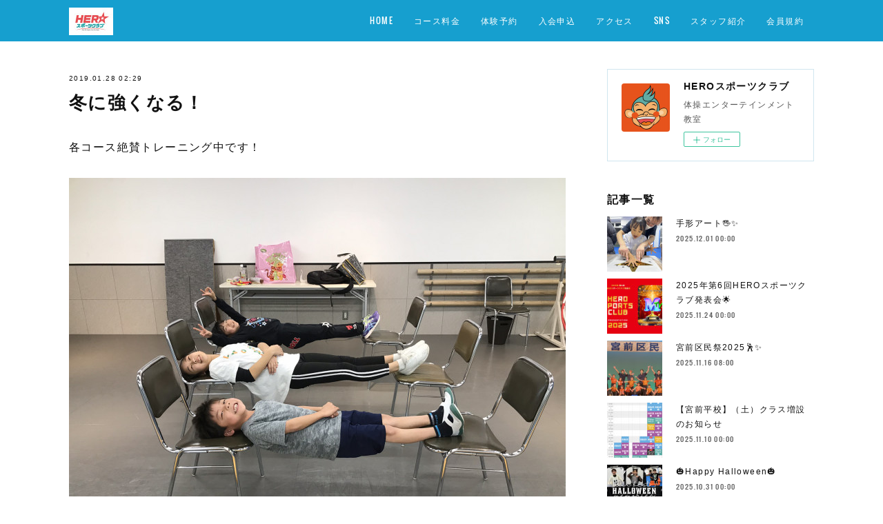

--- FILE ---
content_type: text/html; charset=utf-8
request_url: https://www.herosportclub.com/posts/5630939
body_size: 9295
content:
<!doctype html>

            <html lang="ja" data-reactroot=""><head><meta charSet="UTF-8"/><meta http-equiv="X-UA-Compatible" content="IE=edge"/><meta name="viewport" content="width=device-width,user-scalable=no,initial-scale=1.0,minimum-scale=1.0,maximum-scale=1.0"/><title data-react-helmet="true">冬に強くなる！ | HEROスポーツクラブ</title><link data-react-helmet="true" rel="canonical" href="https://www.herosportclub.com/posts/5630939/"/><meta name="description" content="各コース絶賛トレーニング中です！"/><meta property="fb:app_id" content="522776621188656"/><meta property="og:url" content="https://www.herosportclub.com/posts/5630939"/><meta property="og:type" content="article"/><meta property="og:title" content="冬に強くなる！"/><meta property="og:description" content="各コース絶賛トレーニング中です！"/><meta property="og:image" content="https://cdn.amebaowndme.com/madrid-prd/madrid-web/images/sites/411771/d72ffcf2b4c60da5110f788579c83e82_b00055a777b3378711ca846becd36251.jpg"/><meta property="og:site_name" content="HEROスポーツクラブ"/><meta property="og:locale" content="ja_JP"/><meta name="twitter:card" content="summary_large_image"/><meta name="twitter:site" content="@amebaownd"/><meta name="twitter:creator" content="@HEROsportclub"/><meta name="twitter:title" content="冬に強くなる！ | HEROスポーツクラブ"/><meta name="twitter:description" content="各コース絶賛トレーニング中です！"/><meta name="twitter:image" content="https://cdn.amebaowndme.com/madrid-prd/madrid-web/images/sites/411771/d72ffcf2b4c60da5110f788579c83e82_b00055a777b3378711ca846becd36251.jpg"/><meta name="twitter:app:id:iphone" content="911640835"/><meta name="twitter:app:url:iphone" content="amebaownd://public/sites/411771/posts/5630939"/><meta name="twitter:app:id:googleplay" content="jp.co.cyberagent.madrid"/><meta name="twitter:app:url:googleplay" content="amebaownd://public/sites/411771/posts/5630939"/><meta name="twitter:app:country" content="US"/><link rel="amphtml" href="https://amp.amebaownd.com/posts/5630939"/><link rel="alternate" type="application/rss+xml" title="HEROスポーツクラブ" href="https://www.herosportclub.com/rss.xml"/><link rel="alternate" type="application/atom+xml" title="HEROスポーツクラブ" href="https://www.herosportclub.com/atom.xml"/><link rel="sitemap" type="application/xml" title="Sitemap" href="/sitemap.xml"/><link href="https://static.amebaowndme.com/madrid-frontend/css/user.min-a66be375c.css" rel="stylesheet" type="text/css"/><link href="https://static.amebaowndme.com/madrid-frontend/css/cell/index.min-a66be375c.css" rel="stylesheet" type="text/css"/><link rel="icon" href="https://cdn.amebaowndme.com/madrid-prd/madrid-web/images/sites/411771/fadd2395992813701e0037d2d5d74448_c98dbc218aa75efd93d86e4ddb766b6b.png?width=32&amp;height=32"/><link rel="apple-touch-icon" href="https://cdn.amebaowndme.com/madrid-prd/madrid-web/images/sites/411771/fadd2395992813701e0037d2d5d74448_c98dbc218aa75efd93d86e4ddb766b6b.png?width=180&amp;height=180"/><style id="site-colors" charSet="UTF-8">.u-nav-clr {
  color: #ffffff;
}
.u-nav-bdr-clr {
  border-color: #ffffff;
}
.u-nav-bg-clr {
  background-color: #169fcf;
}
.u-nav-bg-bdr-clr {
  border-color: #169fcf;
}
.u-site-clr {
  color: #ffffff;
}
.u-base-bg-clr {
  background-color: #ffffff;
}
.u-btn-clr {
  color: #ffffff;
}
.u-btn-clr:hover,
.u-btn-clr--active {
  color: rgba(255,255,255, 0.7);
}
.u-btn-clr--disabled,
.u-btn-clr:disabled {
  color: rgba(255,255,255, 0.5);
}
.u-btn-bdr-clr {
  border-color: #66c0e0;
}
.u-btn-bdr-clr:hover,
.u-btn-bdr-clr--active {
  border-color: rgba(102,192,224, 0.7);
}
.u-btn-bdr-clr--disabled,
.u-btn-bdr-clr:disabled {
  border-color: rgba(102,192,224, 0.5);
}
.u-btn-bg-clr {
  background-color: #66c0e0;
}
.u-btn-bg-clr:hover,
.u-btn-bg-clr--active {
  background-color: rgba(102,192,224, 0.7);
}
.u-btn-bg-clr--disabled,
.u-btn-bg-clr:disabled {
  background-color: rgba(102,192,224, 0.5);
}
.u-txt-clr {
  color: #111111;
}
.u-txt-clr--lv1 {
  color: rgba(17,17,17, 0.7);
}
.u-txt-clr--lv2 {
  color: rgba(17,17,17, 0.5);
}
.u-txt-clr--lv3 {
  color: rgba(17,17,17, 0.3);
}
.u-txt-bg-clr {
  background-color: #e7e7e7;
}
.u-lnk-clr,
.u-clr-area a {
  color: #169fcf;
}
.u-lnk-clr:visited,
.u-clr-area a:visited {
  color: rgba(22,159,207, 0.7);
}
.u-lnk-clr:hover,
.u-clr-area a:hover {
  color: rgba(22,159,207, 0.5);
}
.u-ttl-blk-clr {
  color: #111111;
}
.u-ttl-blk-bdr-clr {
  border-color: #111111;
}
.u-ttl-blk-bdr-clr--lv1 {
  border-color: #cfcfcf;
}
.u-bdr-clr {
  border-color: #d0e6ef;
}
.u-acnt-bdr-clr {
  border-color: #d4c906;
}
.u-acnt-bg-clr {
  background-color: #d4c906;
}
body {
  background-color: #ffffff;
}
blockquote {
  color: rgba(17,17,17, 0.7);
  border-left-color: #d0e6ef;
};</style><style id="user-css" charSet="UTF-8">;</style><style media="screen and (max-width: 800px)" id="user-sp-css" charSet="UTF-8">;</style><script>
              (function(i,s,o,g,r,a,m){i['GoogleAnalyticsObject']=r;i[r]=i[r]||function(){
              (i[r].q=i[r].q||[]).push(arguments)},i[r].l=1*new Date();a=s.createElement(o),
              m=s.getElementsByTagName(o)[0];a.async=1;a.src=g;m.parentNode.insertBefore(a,m)
              })(window,document,'script','//www.google-analytics.com/analytics.js','ga');
            </script></head><body id="mdrd-a66be375c" class="u-txt-clr u-base-bg-clr theme-cell plan-premium hide-owndbar "><noscript><iframe src="//www.googletagmanager.com/ns.html?id=GTM-PXK9MM" height="0" width="0" style="display:none;visibility:hidden"></iframe></noscript><script>
            (function(w,d,s,l,i){w[l]=w[l]||[];w[l].push({'gtm.start':
            new Date().getTime(),event:'gtm.js'});var f=d.getElementsByTagName(s)[0],
            j=d.createElement(s),dl=l!='dataLayer'?'&l='+l:'';j.async=true;j.src=
            '//www.googletagmanager.com/gtm.js?id='+i+dl;f.parentNode.insertBefore(j,f);
            })(window,document, 'script', 'dataLayer', 'GTM-PXK9MM');
            </script><div id="content"><div class="page " data-reactroot=""><div class="page__outer"><div class="page__inner u-base-bg-clr"><div></div><header class="page__header header u-nav-bg-clr  "><div class="header__inner"><div class="header__site-info"><div class="header__logo"><div><img alt=""/></div></div></div><nav role="navigation" class="header__nav global-nav u-nav-bg-bdr-clr js-nav-overflow-criterion is-invisible"><ul class="global-nav__list "><li class="global-nav__item u-nav-bdr-clr js-nav-item "><a target="" class="u-nav-clr u-font" href="/">HOME</a></li><li class="global-nav__item u-nav-bdr-clr js-nav-item "><a target="" class="u-nav-clr u-font" href="/pages/1557370/static">コース料金</a></li><li class="global-nav__item u-nav-bdr-clr js-nav-item "><a target="" class="u-nav-clr u-font" href="/pages/6095430/page_202205281244">体験予約</a></li><li class="global-nav__item u-nav-bdr-clr js-nav-item "><a target="" class="u-nav-clr u-font" href="/pages/1618491/page_201801312135">入会申込</a></li><li class="global-nav__item u-nav-bdr-clr js-nav-item "><a target="" class="u-nav-clr u-font" href="/pages/1557389/static">アクセス</a></li><li class="global-nav__item u-nav-bdr-clr js-nav-item "><a target="" class="u-nav-clr u-font" href="/pages/7373679/page_202310311457">SNS</a></li><li class="global-nav__item u-nav-bdr-clr js-nav-item "><a target="" class="u-nav-clr u-font" href="/pages/7218805/page_202308221653">スタッフ紹介</a></li><li class="global-nav__item u-nav-bdr-clr js-nav-item "><a target="" class="u-nav-clr u-font" href="/pages/3470721/page_201912271327">会員規約</a></li></ul></nav><div class="header__icon header-icon"><span class="header-icon__item u-nav-bdr-clr"></span><span class="header-icon__item u-nav-bdr-clr"></span></div></div></header><div></div><div class="page__container page-container"><div class="page-container-inner"><div class="page-container-blog-detail"><div class="page-container__main"><div role="main" class="page__main page__main--blog-detail"><div class="section"><div class="blog-article-outer"><article class="blog-article"><div class="blog-article__inner"><div class="blog-article__header"><time class="blog-article__date blog-date u-txt-clr" dateTime="2019-01-28T02:29:12Z">2019.01.28 02:29</time><div class="blog-article__title blog-title"><h1 class="blog-title__text u-txt-clr">冬に強くなる！</h1></div></div><div class="blog-article__content"><div class="blog-article__body blog-body"><div class="blog-body__item"><div class="blog-body__text u-txt-clr" data-block-type="text"><div>各コース絶賛トレーニング中です！</div><div></div></div></div><div class="blog-body__item"><div class="img img__item-- img__item--fit"><div><img alt=""/></div></div></div><div class="blog-body__item"><div class="blog-body__text u-txt-clr" data-block-type="text"><div>楽しそうですが、終わったあとは…笑</div><div><br></div><div>頑張ったからこそ！</div><div><br></div><div>みんな着実にパワーアップしています★</div></div></div><div class="blog-body__item"><div class="img img__item-- img__item--fit"><div><img alt=""/></div></div></div><div class="blog-body__item"><div class="blog-body__text u-txt-clr" data-block-type="text"><div>春に向けて、基盤となる体幹や柔軟性、瞬発力といった、細かなトレーニングを大切に行っていきます！</div></div></div></div></div><div class="blog-article__footer"><div class="reblog-btn-outer"><div class="reblog-btn-body"><button class="reblog-btn"><span class="reblog-btn__inner"><span class="icon icon--reblog2"></span></span></button></div></div></div></div><div class="complementary-outer complementary-outer--slot2"><div class="complementary complementary--shareButton "><div class="block-type--shareButton"><div class="share share--filled share--filled-4"><button class="share__btn--facebook share__btn share__btn--filled"><span aria-hidden="true" class="icon--facebook icon"></span></button><button class="share__btn--twitter share__btn share__btn--filled"><span aria-hidden="true" class="icon--twitter icon"></span></button><button class="share__btn--nanagogo share__btn share__btn--filled"><span aria-hidden="true" class="icon--nanagogo icon"></span></button></div></div></div><div class="complementary complementary--siteFollow "><div class="block-type--siteFollow"><div class="site-follow u-bdr-clr"><div class="site-follow__img"><div><img alt=""/></div></div><div class="site-follow__body"><p class="site-follow__title u-txt-clr"><span class="site-follow__title-inner ">HEROスポーツクラブ</span></p><p class="site-follow__text u-txt-clr u-txt-clr--lv1">体操エンターテインメント教室</p><div class="site-follow__btn-outer"><button class="site-follow__btn site-follow__btn--yet"><div class="site-follow__btn-text"><span aria-hidden="true" class="site-follow__icon icon icon--plus"></span>フォロー</div></button></div></div></div></div></div><div class="complementary complementary--relatedPosts "><div class="block-type--relatedPosts"></div></div><div class="complementary complementary--postPrevNext "><div class="block-type--postPrevNext"><div class="pager pager--type1"><ul class="pager__list"><li class="pager__item pager__item--prev pager__item--bg"><a class="pager__item-inner " style="background-image:url(https://cdn.amebaowndme.com/madrid-prd/madrid-web/images/sites/411771/46f4d8e3d22760b33140e7c4d036205a_291a3f1b75837657fb472e4ee78e0eee.jpg?width=400)" href="/posts/5631926"><time class="pager__date " dateTime="2019-01-30T05:59:07Z">2019.01.30 05:59</time><div><span class="pager__description ">親子で楽しもう！体操教室！</span></div><span aria-hidden="true" class="pager__icon icon icon--disclosure-l4 "></span></a></li><li class="pager__item pager__item--next pager__item--bg"><a class="pager__item-inner " style="background-image:url(https://cdn.amebaowndme.com/madrid-prd/madrid-web/images/sites/411771/c926ebd904a7b213990c7afd3cd70635_6c30e11bb15e4a0a026062536df98ef7.jpg?width=400)" href="/posts/5590679"><time class="pager__date " dateTime="2019-01-20T00:26:55Z">2019.01.20 00:26</time><div><span class="pager__description ">寒い日が続きますが…</span></div><span aria-hidden="true" class="pager__icon icon icon--disclosure-r4 "></span></a></li></ul></div></div></div></div><div class="blog-article__comment"><div class="comment-list js-comment-list"><div><p class="comment-count u-txt-clr u-txt-clr--lv2"><span>0</span>コメント</p><ul><li class="comment-list__item comment-item js-comment-form"><div class="comment-item__body"><form class="comment-item__form u-bdr-clr "><div class="comment-item__form-head"><textarea type="text" id="post-comment" maxLength="1100" placeholder="コメントする..." class="comment-item__input"></textarea></div><div class="comment-item__form-foot"><p class="comment-item__count-outer"><span class="comment-item__count ">1000</span> / 1000</p><button type="submit" disabled="" class="comment-item__submit">投稿</button></div></form></div></li></ul></div></div></div><div class="pswp" tabindex="-1" role="dialog" aria-hidden="true"><div class="pswp__bg"></div><div class="pswp__scroll-wrap"><div class="pswp__container"><div class="pswp__item"></div><div class="pswp__item"></div><div class="pswp__item"></div></div><div class="pswp__ui pswp__ui--hidden"><div class="pswp__top-bar"><div class="pswp__counter"></div><button class="pswp__button pswp__button--close" title="Close (Esc)"></button><button class="pswp__button pswp__button--share" title="Share"></button><button class="pswp__button pswp__button--fs" title="Toggle fullscreen"></button><button class="pswp__button pswp__button--zoom" title="Zoom in/out"></button><div class="pswp__preloader"><div class="pswp__preloader__icn"><div class="pswp__preloader__cut"><div class="pswp__preloader__donut"></div></div></div></div></div><div class="pswp__share-modal pswp__share-modal--hidden pswp__single-tap"><div class="pswp__share-tooltip"></div></div><div class="pswp__button pswp__button--close pswp__close"><span class="pswp__close__item pswp__close"></span><span class="pswp__close__item pswp__close"></span></div><div class="pswp__bottom-bar"><button class="pswp__button pswp__button--arrow--left js-lightbox-arrow" title="Previous (arrow left)"></button><button class="pswp__button pswp__button--arrow--right js-lightbox-arrow" title="Next (arrow right)"></button></div><div class=""><div class="pswp__caption"><div class="pswp__caption"></div><div class="pswp__caption__link"><a class="js-link"></a></div></div></div></div></div></div></article></div></div></div></div><aside class="page-container__side page-container__side--east"><div class="complementary-outer complementary-outer--slot11"><div class="complementary complementary--siteFollow complementary--sidebar"><div class="block-type--siteFollow"><div class="site-follow u-bdr-clr"><div class="site-follow__img"><div><img alt=""/></div></div><div class="site-follow__body"><p class="site-follow__title u-txt-clr"><span class="site-follow__title-inner ">HEROスポーツクラブ</span></p><p class="site-follow__text u-txt-clr u-txt-clr--lv1">体操エンターテインメント教室</p><div class="site-follow__btn-outer"><button class="site-follow__btn site-follow__btn--yet"><div class="site-follow__btn-text"><span aria-hidden="true" class="site-follow__icon icon icon--plus"></span>フォロー</div></button></div></div></div></div></div><div class="complementary complementary--post complementary--sidebar"><div class="block-type--post"><div class=""><div><h4 class="complementary__heading u-ttl-blk-clr u-font">記事一覧</h4></div><div class="blog-list blog-list--summary blog-list--sidebarm blog-list--recent"></div></div></div></div><div class="complementary complementary--postsCategory complementary--sidebar"><div class="block-type--postsCategory"></div></div><div class="complementary complementary--postsArchive complementary--sidebar"><div class="block-type--postsArchive"></div></div><div class="complementary complementary--keywordSearch complementary--sidebar"><div class="block-type--keywordSearch"><div class="block-type--keyword-search"><div class="keyword-search u-bdr-clr"><form action="" name="keywordSearchForm0" novalidate=""><label for="keyword-search-0" aria-hidden="true" class="keyword-search__icon icon icon--search3"></label><input type="search" id="keyword-search-0" placeholder="キーワードを入力" name="keyword" maxLength="100" class="keyword-search__input"/></form></div></div></div></div><div class="pswp" tabindex="-1" role="dialog" aria-hidden="true"><div class="pswp__bg"></div><div class="pswp__scroll-wrap"><div class="pswp__container"><div class="pswp__item"></div><div class="pswp__item"></div><div class="pswp__item"></div></div><div class="pswp__ui pswp__ui--hidden"><div class="pswp__top-bar"><div class="pswp__counter"></div><button class="pswp__button pswp__button--close" title="Close (Esc)"></button><button class="pswp__button pswp__button--share" title="Share"></button><button class="pswp__button pswp__button--fs" title="Toggle fullscreen"></button><button class="pswp__button pswp__button--zoom" title="Zoom in/out"></button><div class="pswp__preloader"><div class="pswp__preloader__icn"><div class="pswp__preloader__cut"><div class="pswp__preloader__donut"></div></div></div></div></div><div class="pswp__share-modal pswp__share-modal--hidden pswp__single-tap"><div class="pswp__share-tooltip"></div></div><div class="pswp__button pswp__button--close pswp__close"><span class="pswp__close__item pswp__close"></span><span class="pswp__close__item pswp__close"></span></div><div class="pswp__bottom-bar"><button class="pswp__button pswp__button--arrow--left js-lightbox-arrow" title="Previous (arrow left)"></button><button class="pswp__button pswp__button--arrow--right js-lightbox-arrow" title="Next (arrow right)"></button></div><div class=""><div class="pswp__caption"><div class="pswp__caption"></div><div class="pswp__caption__link"><a class="js-link"></a></div></div></div></div></div></div></div></aside></div></div></div><footer role="contentinfo" class="page__footer footer" style="opacity:1 !important;visibility:visible !important;text-indent:0 !important;overflow:visible !important;position:static !important"><div class="footer__inner u-bdr-clr " style="opacity:1 !important;visibility:visible !important;text-indent:0 !important;overflow:visible !important;display:block !important;transform:none !important"><div class="footer__item u-bdr-clr" style="opacity:1 !important;visibility:visible !important;text-indent:0 !important;overflow:visible !important;display:block !important;transform:none !important"><p class="footer__copyright u-font"><small class="u-txt-clr u-txt-clr--lv2 u-font" style="color:rgba(17,17,17, 0.5) !important">Copyright © <!-- -->2025<!-- --> <!-- -->HEROスポーツクラブ<!-- -->.</small></p></div></div></footer></div></div><div class="toast"></div></div></div><script charSet="UTF-8">window.mdrdEnv="prd";</script><script charSet="UTF-8">window.INITIAL_STATE={"authenticate":{"authCheckCompleted":false,"isAuthorized":false},"blogPostReblogs":{},"category":{},"currentSite":{"fetching":false,"status":null,"site":{}},"shopCategory":{},"categories":{},"notifications":{},"page":{},"paginationTitle":{},"postArchives":{},"postComments":{"5630939":{"data":[],"pagination":{"total":0,"offset":0,"limit":3,"cursors":{"after":"","before":""}},"fetching":false},"submitting":false,"postStatus":null},"postDetail":{"postDetail-blogPostId:5630939":{"fetching":false,"loaded":true,"meta":{"code":200},"data":{"id":"5630939","userId":"557324","siteId":"411771","status":"publish","title":"冬に強くなる！","contents":[{"type":"text","format":"html","value":"\u003Cdiv\u003E各コース絶賛トレーニング中です！\u003C\u002Fdiv\u003E\u003Cdiv\u003E\u003C\u002Fdiv\u003E"},{"type":"image","fit":true,"scale":1,"align":"","url":"https:\u002F\u002Fcdn.amebaowndme.com\u002Fmadrid-prd\u002Fmadrid-web\u002Fimages\u002Fsites\u002F411771\u002Fd72ffcf2b4c60da5110f788579c83e82_b00055a777b3378711ca846becd36251.jpg","link":"","width":2000,"height":1500,"target":"_blank","lightboxIndex":0},{"type":"text","format":"html","value":"\u003Cdiv\u003E楽しそうですが、終わったあとは…笑\u003C\u002Fdiv\u003E\u003Cdiv\u003E\u003Cbr\u003E\u003C\u002Fdiv\u003E\u003Cdiv\u003E頑張ったからこそ！\u003C\u002Fdiv\u003E\u003Cdiv\u003E\u003Cbr\u003E\u003C\u002Fdiv\u003E\u003Cdiv\u003Eみんな着実にパワーアップしています★\u003C\u002Fdiv\u003E"},{"type":"image","fit":true,"scale":1,"align":"","url":"https:\u002F\u002Fcdn.amebaowndme.com\u002Fmadrid-prd\u002Fmadrid-web\u002Fimages\u002Fsites\u002F411771\u002F194407214de35f98905aa8b146966315_131d0a9413376e1862024f60cbc5d127.jpg","link":"","width":2000,"height":1500,"target":"_blank","lightboxIndex":1},{"type":"text","format":"html","value":"\u003Cdiv\u003E春に向けて、基盤となる体幹や柔軟性、瞬発力といった、細かなトレーニングを大切に行っていきます！\u003C\u002Fdiv\u003E"}],"urlPath":"","publishedUrl":"https:\u002F\u002Fwww.herosportclub.com\u002Fposts\u002F5630939","ogpDescription":"","ogpImageUrl":"","contentFiltered":"","viewCount":0,"commentCount":0,"reblogCount":0,"prevBlogPost":{"id":"5631926","title":"親子で楽しもう！体操教室！","summary":"2\u002F3（日）①11:00〜12:00②13:00〜14:00『  親子で楽しもう！体操教室！ 』参加費 : 無料対象年齢 : ２才〜10才と保護者の方★各回、定員15組様の先着ご予約順となっております。会場 :  TVKハウジングプラザ横浜           （ヨコハマくらし館セミナールーム）住所  :  神奈川県横浜市西区西平沼町6-1TEL ： 0120-1849-29（ご予約）親子で一緒に身体を動かしていただき、ご自宅でもチャレンジしていただける、楽しい体操教室となっております！！是非、お子様と一緒にご来場をお待ちしております！！","imageUrl":"https:\u002F\u002Fcdn.amebaowndme.com\u002Fmadrid-prd\u002Fmadrid-web\u002Fimages\u002Fsites\u002F411771\u002F46f4d8e3d22760b33140e7c4d036205a_291a3f1b75837657fb472e4ee78e0eee.jpg","publishedAt":"2019-01-30T05:59:07Z"},"nextBlogPost":{"id":"5590679","title":"寒い日が続きますが…","summary":"HEROスポーツクラブは常夏です^ ^","imageUrl":"https:\u002F\u002Fcdn.amebaowndme.com\u002Fmadrid-prd\u002Fmadrid-web\u002Fimages\u002Fsites\u002F411771\u002Fc926ebd904a7b213990c7afd3cd70635_6c30e11bb15e4a0a026062536df98ef7.jpg","publishedAt":"2019-01-20T00:26:55Z"},"rebloggedPost":false,"blogCategories":[],"user":{"id":"557324","nickname":"島田裕代","description":"","official":false,"photoUrl":"https:\u002F\u002Fprofile-api.ameba.jp\u002Fv2\u002Fas\u002Fef42c86ed2f3b2863890b2235df24903eec44bb2\u002FprofileImage?cat=300","followingCount":1,"createdAt":"2018-01-10T04:29:27Z","updatedAt":"2025-11-09T23:54:28Z"},"updateUser":{"id":"557324","nickname":"島田裕代","description":"","official":false,"photoUrl":"https:\u002F\u002Fprofile-api.ameba.jp\u002Fv2\u002Fas\u002Fef42c86ed2f3b2863890b2235df24903eec44bb2\u002FprofileImage?cat=300","followingCount":1,"createdAt":"2018-01-10T04:29:27Z","updatedAt":"2025-11-09T23:54:28Z"},"comments":{"pagination":{"total":0,"offset":0,"limit":3,"cursors":{"after":"","before":""}},"data":[]},"publishedAt":"2019-01-28T02:29:12Z","createdAt":"2019-01-28T02:31:43Z","updatedAt":"2019-01-29T04:34:20Z","version":2}}},"postList":{},"shopList":{},"shopItemDetail":{},"pureAd":{},"keywordSearch":{},"proxyFrame":{"loaded":false},"relatedPostList":{},"route":{"route":{"path":"\u002Fposts\u002F:blog_post_id","component":function Connect(props, context) {
        _classCallCheck(this, Connect);

        var _this = _possibleConstructorReturn(this, _Component.call(this, props, context));

        _this.version = version;
        _this.store = props.store || context.store;

        (0, _invariant2["default"])(_this.store, 'Could not find "store" in either the context or ' + ('props of "' + connectDisplayName + '". ') + 'Either wrap the root component in a <Provider>, ' + ('or explicitly pass "store" as a prop to "' + connectDisplayName + '".'));

        var storeState = _this.store.getState();
        _this.state = { storeState: storeState };
        _this.clearCache();
        return _this;
      },"route":{"id":"0","type":"blog_post_detail","idForType":"0","title":"","urlPath":"\u002Fposts\u002F:blog_post_id","isHomePage":false}},"params":{"blog_post_id":"5630939"},"location":{"pathname":"\u002Fposts\u002F5630939","search":"","hash":"","action":"POP","key":"1w6j1n","query":{}}},"siteConfig":{"tagline":"体操エンターテインメント教室","title":"HEROスポーツクラブ","copyright":"","iconUrl":"https:\u002F\u002Fcdn.amebaowndme.com\u002Fmadrid-prd\u002Fmadrid-web\u002Fimages\u002Fsites\u002F411771\u002Ff17a916aa8fc5dd922e22f7e107a65f5_627c922b43cf2adebaa9ef09a1db4ca4.png","logoUrl":"https:\u002F\u002Fcdn.amebaowndme.com\u002Fmadrid-prd\u002Fmadrid-web\u002Fimages\u002Fsites\u002F411771\u002Fd52ee43f99b795ac87194f93d158f039_aa957118873dafbd27db098b5cf42310.jpg","coverImageUrl":"https:\u002F\u002Fcdn.amebaowndme.com\u002Fmadrid-prd\u002Fmadrid-web\u002Fimages\u002Fsites\u002F411771\u002F6c74bf9decc2a19a479d26bb601309c8_2bb51c37aa1678f5860041ddd342ff1a.jpg","homePageId":"1557299","siteId":"411771","siteCategoryIds":[1],"themeId":"17","theme":"cell","shopId":"","openedShop":false,"shop":{"law":{"userType":"","corporateName":"","firstName":"","lastName":"","zipCode":"","prefecture":"","address":"","telNo":"","aboutContact":"","aboutPrice":"","aboutPay":"","aboutService":"","aboutReturn":""},"privacyPolicy":{"operator":"","contact":"","collectAndUse":"","restrictionToThirdParties":"","supervision":"","disclosure":"","cookie":""}},"user":{"id":"557324","nickname":"島田裕代","photoUrl":"","createdAt":"2018-01-10T04:29:27Z","updatedAt":"2025-11-09T23:54:28Z"},"commentApproval":"accept","plan":{"id":"6","name":"premium-annual","ownd_header":true,"powered_by":true,"pure_ads":true},"verifiedType":"general","navigations":[{"title":"HOME","urlPath":".\u002F","target":"_self","pageId":"1557299"},{"title":"コース料金","urlPath":".\u002Fpages\u002F1557370\u002Fstatic","target":"_self","pageId":"1557370"},{"title":"体験予約","urlPath":".\u002Fpages\u002F6095430\u002Fpage_202205281244","target":"_self","pageId":"6095430"},{"title":"入会申込","urlPath":".\u002Fpages\u002F1618491\u002Fpage_201801312135","target":"_self","pageId":"1618491"},{"title":"アクセス","urlPath":".\u002Fpages\u002F1557389\u002Fstatic","target":"_self","pageId":"1557389"},{"title":"SNS","urlPath":".\u002Fpages\u002F7373679\u002Fpage_202310311457","target":"_self","pageId":"7373679"},{"title":"スタッフ紹介","urlPath":".\u002Fpages\u002F7218805\u002Fpage_202308221653","target":"_self","pageId":"7218805"},{"title":"会員規約","urlPath":".\u002Fpages\u002F3470721\u002Fpage_201912271327","target":"_self","pageId":"3470721"}],"routings":[{"id":"0","type":"blog","idForType":"0","title":"","urlPath":"\u002Fposts\u002Fpage\u002F:page_num","isHomePage":false},{"id":"0","type":"blog_post_archive","idForType":"0","title":"","urlPath":"\u002Fposts\u002Farchives\u002F:yyyy\u002F:mm","isHomePage":false},{"id":"0","type":"blog_post_archive","idForType":"0","title":"","urlPath":"\u002Fposts\u002Farchives\u002F:yyyy\u002F:mm\u002Fpage\u002F:page_num","isHomePage":false},{"id":"0","type":"blog_post_category","idForType":"0","title":"","urlPath":"\u002Fposts\u002Fcategories\u002F:category_id","isHomePage":false},{"id":"0","type":"blog_post_category","idForType":"0","title":"","urlPath":"\u002Fposts\u002Fcategories\u002F:category_id\u002Fpage\u002F:page_num","isHomePage":false},{"id":"0","type":"author","idForType":"0","title":"","urlPath":"\u002Fauthors\u002F:user_id","isHomePage":false},{"id":"0","type":"author","idForType":"0","title":"","urlPath":"\u002Fauthors\u002F:user_id\u002Fpage\u002F:page_num","isHomePage":false},{"id":"0","type":"blog_post_category","idForType":"0","title":"","urlPath":"\u002Fposts\u002Fcategory\u002F:category_id","isHomePage":false},{"id":"0","type":"blog_post_category","idForType":"0","title":"","urlPath":"\u002Fposts\u002Fcategory\u002F:category_id\u002Fpage\u002F:page_num","isHomePage":false},{"id":"0","type":"blog_post_detail","idForType":"0","title":"","urlPath":"\u002Fposts\u002F:blog_post_id","isHomePage":false},{"id":"0","type":"keywordSearch","idForType":"0","title":"","urlPath":"\u002Fsearch\u002Fq\u002F:query","isHomePage":false},{"id":"0","type":"keywordSearch","idForType":"0","title":"","urlPath":"\u002Fsearch\u002Fq\u002F:query\u002Fpage\u002F:page_num","isHomePage":false},{"id":"8502202","type":"static","idForType":"0","title":"ページ","urlPath":"\u002Fpages\u002F8502202\u002F","isHomePage":false},{"id":"8502202","type":"static","idForType":"0","title":"ページ","urlPath":"\u002Fpages\u002F8502202\u002F:url_path","isHomePage":false},{"id":"7895963","type":"static","idForType":"0","title":"スタッフ募集","urlPath":"\u002Fpages\u002F7895963\u002F","isHomePage":false},{"id":"7895963","type":"static","idForType":"0","title":"スタッフ募集","urlPath":"\u002Fpages\u002F7895963\u002F:url_path","isHomePage":false},{"id":"7373679","type":"static","idForType":"0","title":"SNS","urlPath":"\u002Fpages\u002F7373679\u002F","isHomePage":false},{"id":"7373679","type":"static","idForType":"0","title":"SNS","urlPath":"\u002Fpages\u002F7373679\u002F:url_path","isHomePage":false},{"id":"7218805","type":"static","idForType":"0","title":"スタッフ紹介","urlPath":"\u002Fpages\u002F7218805\u002F","isHomePage":false},{"id":"7218805","type":"static","idForType":"0","title":"スタッフ紹介","urlPath":"\u002Fpages\u002F7218805\u002F:url_path","isHomePage":false},{"id":"6095430","type":"static","idForType":"0","title":"体験予約","urlPath":"\u002Fpages\u002F6095430\u002F","isHomePage":false},{"id":"6095430","type":"static","idForType":"0","title":"体験予約","urlPath":"\u002Fpages\u002F6095430\u002F:url_path","isHomePage":false},{"id":"3470721","type":"static","idForType":"0","title":"会員規約","urlPath":"\u002Fpages\u002F3470721\u002F","isHomePage":false},{"id":"3470721","type":"static","idForType":"0","title":"会員規約","urlPath":"\u002Fpages\u002F3470721\u002F:url_path","isHomePage":false},{"id":"1844427","type":"static","idForType":"0","title":"会社案内","urlPath":"\u002Fpages\u002F1844427\u002F","isHomePage":false},{"id":"1844427","type":"static","idForType":"0","title":"会社案内","urlPath":"\u002Fpages\u002F1844427\u002F:url_path","isHomePage":false},{"id":"1618491","type":"static","idForType":"0","title":"入会申込","urlPath":"\u002Fpages\u002F1618491\u002F","isHomePage":false},{"id":"1618491","type":"static","idForType":"0","title":"入会申込","urlPath":"\u002Fpages\u002F1618491\u002F:url_path","isHomePage":false},{"id":"1557414","type":"static","idForType":"0","title":"短期教室","urlPath":"\u002Fpages\u002F1557414\u002F","isHomePage":false},{"id":"1557414","type":"static","idForType":"0","title":"短期教室","urlPath":"\u002Fpages\u002F1557414\u002F:url_path","isHomePage":false},{"id":"1557404","type":"blog","idForType":"0","title":"記事一覧","urlPath":"\u002Fpages\u002F1557404\u002F","isHomePage":false},{"id":"1557404","type":"blog","idForType":"0","title":"記事一覧","urlPath":"\u002Fpages\u002F1557404\u002F:url_path","isHomePage":false},{"id":"1557389","type":"static","idForType":"0","title":"アクセス","urlPath":"\u002Fpages\u002F1557389\u002F","isHomePage":false},{"id":"1557389","type":"static","idForType":"0","title":"アクセス","urlPath":"\u002Fpages\u002F1557389\u002F:url_path","isHomePage":false},{"id":"1557370","type":"static","idForType":"0","title":"コース料金","urlPath":"\u002Fpages\u002F1557370\u002F","isHomePage":false},{"id":"1557370","type":"static","idForType":"0","title":"コース料金","urlPath":"\u002Fpages\u002F1557370\u002F:url_path","isHomePage":false},{"id":"1557300","type":"static","idForType":"0","title":"コーチ紹介","urlPath":"\u002Fpages\u002F1557300\u002F","isHomePage":false},{"id":"1557300","type":"static","idForType":"0","title":"コーチ紹介","urlPath":"\u002Fpages\u002F1557300\u002F:url_path","isHomePage":false},{"id":"1557299","type":"blog","idForType":"0","title":"HOME","urlPath":"\u002Fpages\u002F1557299\u002F","isHomePage":true},{"id":"1557299","type":"blog","idForType":"0","title":"HOME","urlPath":"\u002Fpages\u002F1557299\u002F:url_path","isHomePage":true},{"id":"1557299","type":"blog","idForType":"0","title":"HOME","urlPath":"\u002F","isHomePage":true}],"siteColors":{"navigationBackground":"#169fcf","navigationText":"#ffffff","siteTitleText":"#ffffff","background":"#ffffff","buttonBackground":"#66c0e0","buttonText":"#ffffff","text":"#111111","link":"#169fcf","titleBlock":"#111111","border":"#d0e6ef","accent":"#d4c906"},"wovnioAttribute":"","useAuthorBlock":false,"twitterHashtags":"","createdAt":"2018-01-10T04:29:31Z","seoTitle":"HEROスポーツクラブ体操教室","isPreview":false,"siteCategory":[{"id":"1","label":"個人のブログやポートフォリオ"}],"previewPost":null,"previewShopItem":null,"hasAmebaIdConnection":false,"serverTime":"2025-12-14T17:41:07Z","complementaries":{"2":{"contents":{"layout":{"rows":[{"columns":[{"blocks":[{"type":"shareButton","design":"filled","providers":["facebook","twitter","nanagogo","line"]},{"type":"siteFollow","description":""},{"type":"relatedPosts","layoutType":"listl","showHeading":true,"heading":"関連記事","limit":3},{"type":"postPrevNext","showImage":true}]}]}]}},"created_at":"2018-01-10T04:29:31Z","updated_at":"2018-01-10T04:31:33Z"},"11":{"contents":{"layout":{"rows":[{"columns":[{"blocks":[{"type":"siteFollow","description":""},{"type":"post","mode":"summary","title":"記事一覧","buttonTitle":"","limit":5,"layoutType":"sidebarm","categoryIds":"","showTitle":true,"showButton":true,"sortType":"recent"},{"type":"postsCategory","heading":"カテゴリ","showHeading":true,"showCount":true,"design":"tagcloud"},{"type":"postsArchive","heading":"アーカイブ","showHeading":true,"design":"accordion"},{"type":"keywordSearch","heading":"","showHeading":false}]}]}]}},"created_at":"2018-01-10T04:29:31Z","updated_at":"2018-01-10T04:31:33Z"}},"siteColorsCss":".u-nav-clr {\n  color: #ffffff;\n}\n.u-nav-bdr-clr {\n  border-color: #ffffff;\n}\n.u-nav-bg-clr {\n  background-color: #169fcf;\n}\n.u-nav-bg-bdr-clr {\n  border-color: #169fcf;\n}\n.u-site-clr {\n  color: #ffffff;\n}\n.u-base-bg-clr {\n  background-color: #ffffff;\n}\n.u-btn-clr {\n  color: #ffffff;\n}\n.u-btn-clr:hover,\n.u-btn-clr--active {\n  color: rgba(255,255,255, 0.7);\n}\n.u-btn-clr--disabled,\n.u-btn-clr:disabled {\n  color: rgba(255,255,255, 0.5);\n}\n.u-btn-bdr-clr {\n  border-color: #66c0e0;\n}\n.u-btn-bdr-clr:hover,\n.u-btn-bdr-clr--active {\n  border-color: rgba(102,192,224, 0.7);\n}\n.u-btn-bdr-clr--disabled,\n.u-btn-bdr-clr:disabled {\n  border-color: rgba(102,192,224, 0.5);\n}\n.u-btn-bg-clr {\n  background-color: #66c0e0;\n}\n.u-btn-bg-clr:hover,\n.u-btn-bg-clr--active {\n  background-color: rgba(102,192,224, 0.7);\n}\n.u-btn-bg-clr--disabled,\n.u-btn-bg-clr:disabled {\n  background-color: rgba(102,192,224, 0.5);\n}\n.u-txt-clr {\n  color: #111111;\n}\n.u-txt-clr--lv1 {\n  color: rgba(17,17,17, 0.7);\n}\n.u-txt-clr--lv2 {\n  color: rgba(17,17,17, 0.5);\n}\n.u-txt-clr--lv3 {\n  color: rgba(17,17,17, 0.3);\n}\n.u-txt-bg-clr {\n  background-color: #e7e7e7;\n}\n.u-lnk-clr,\n.u-clr-area a {\n  color: #169fcf;\n}\n.u-lnk-clr:visited,\n.u-clr-area a:visited {\n  color: rgba(22,159,207, 0.7);\n}\n.u-lnk-clr:hover,\n.u-clr-area a:hover {\n  color: rgba(22,159,207, 0.5);\n}\n.u-ttl-blk-clr {\n  color: #111111;\n}\n.u-ttl-blk-bdr-clr {\n  border-color: #111111;\n}\n.u-ttl-blk-bdr-clr--lv1 {\n  border-color: #cfcfcf;\n}\n.u-bdr-clr {\n  border-color: #d0e6ef;\n}\n.u-acnt-bdr-clr {\n  border-color: #d4c906;\n}\n.u-acnt-bg-clr {\n  background-color: #d4c906;\n}\nbody {\n  background-color: #ffffff;\n}\nblockquote {\n  color: rgba(17,17,17, 0.7);\n  border-left-color: #d0e6ef;\n}","siteFont":{"id":"28","name":"Oswald"},"siteCss":"","siteSpCss":"","meta":{"Title":"冬に強くなる！ | HEROスポーツクラブ体操教室","Description":"各コース絶賛トレーニング中です！","Keywords":"","Noindex":false,"Nofollow":false,"CanonicalUrl":"https:\u002F\u002Fwww.herosportclub.com\u002Fposts\u002F5630939","AmpHtml":"https:\u002F\u002Famp.amebaownd.com\u002Fposts\u002F5630939","DisabledFragment":false,"OgMeta":{"Type":"article","Title":"冬に強くなる！","Description":"各コース絶賛トレーニング中です！","Image":"https:\u002F\u002Fcdn.amebaowndme.com\u002Fmadrid-prd\u002Fmadrid-web\u002Fimages\u002Fsites\u002F411771\u002Fd72ffcf2b4c60da5110f788579c83e82_b00055a777b3378711ca846becd36251.jpg","SiteName":"HEROスポーツクラブ","Locale":"ja_JP"},"DeepLinkMeta":{"Ios":{"Url":"amebaownd:\u002F\u002Fpublic\u002Fsites\u002F411771\u002Fposts\u002F5630939","AppStoreId":"911640835","AppName":"Ameba Ownd"},"Android":{"Url":"amebaownd:\u002F\u002Fpublic\u002Fsites\u002F411771\u002Fposts\u002F5630939","AppName":"Ameba Ownd","Package":"jp.co.cyberagent.madrid"},"WebUrl":"https:\u002F\u002Fwww.herosportclub.com\u002Fposts\u002F5630939"},"TwitterCard":{"Type":"summary_large_image","Site":"@amebaownd","Creator":"@HEROsportclub","Title":"冬に強くなる！ | HEROスポーツクラブ","Description":"各コース絶賛トレーニング中です！","Image":"https:\u002F\u002Fcdn.amebaowndme.com\u002Fmadrid-prd\u002Fmadrid-web\u002Fimages\u002Fsites\u002F411771\u002Fd72ffcf2b4c60da5110f788579c83e82_b00055a777b3378711ca846becd36251.jpg"},"TwitterAppCard":{"CountryCode":"US","IPhoneAppId":"911640835","AndroidAppPackageName":"jp.co.cyberagent.madrid","CustomUrl":"amebaownd:\u002F\u002Fpublic\u002Fsites\u002F411771\u002Fposts\u002F5630939"},"SiteName":"HEROスポーツクラブ","ImageUrl":"https:\u002F\u002Fcdn.amebaowndme.com\u002Fmadrid-prd\u002Fmadrid-web\u002Fimages\u002Fsites\u002F411771\u002Fd72ffcf2b4c60da5110f788579c83e82_b00055a777b3378711ca846becd36251.jpg","FacebookAppId":"522776621188656","InstantArticleId":"","FaviconUrl":"https:\u002F\u002Fcdn.amebaowndme.com\u002Fmadrid-prd\u002Fmadrid-web\u002Fimages\u002Fsites\u002F411771\u002Ffadd2395992813701e0037d2d5d74448_c98dbc218aa75efd93d86e4ddb766b6b.png?width=32&height=32","AppleTouchIconUrl":"https:\u002F\u002Fcdn.amebaowndme.com\u002Fmadrid-prd\u002Fmadrid-web\u002Fimages\u002Fsites\u002F411771\u002Ffadd2395992813701e0037d2d5d74448_c98dbc218aa75efd93d86e4ddb766b6b.png?width=180&height=180","RssItems":[{"title":"HEROスポーツクラブ","url":"https:\u002F\u002Fwww.herosportclub.com\u002Frss.xml"}],"AtomItems":[{"title":"HEROスポーツクラブ","url":"https:\u002F\u002Fwww.herosportclub.com\u002Fatom.xml"}]},"googleConfig":{"TrackingCode":"","SiteVerificationCode":""},"lanceTrackingUrl":"","FRM_ID_SIGNUP":"c.ownd-sites_r.ownd-sites_411771","landingPageParams":{"domain":"www.herosportclub.com","protocol":"https","urlPath":"\u002Fposts\u002F5630939"}},"siteFollow":{},"siteServiceTokens":{},"snsFeed":{},"toastMessages":{"messages":[]},"user":{"loaded":false,"me":{}},"userSites":{"fetching":null,"sites":[]},"userSiteCategories":{}};</script><script src="https://static.amebaowndme.com/madrid-metro/js/cell-c961039a0e890b88fbda.js" charSet="UTF-8"></script><style charSet="UTF-8">    @font-face {
      font-family: 'Oswald';
      src: url('https://static.amebaowndme.com/madrid-frontend/fonts/userfont/Oswald.woff2');
    }
    .u-font {
      font-family: "Oswald", "Oswald","Arial", "ヒラギノ角ゴ ProN W6","HiraKakuProN-W6", sans-serif;
    }  </style></body></html>